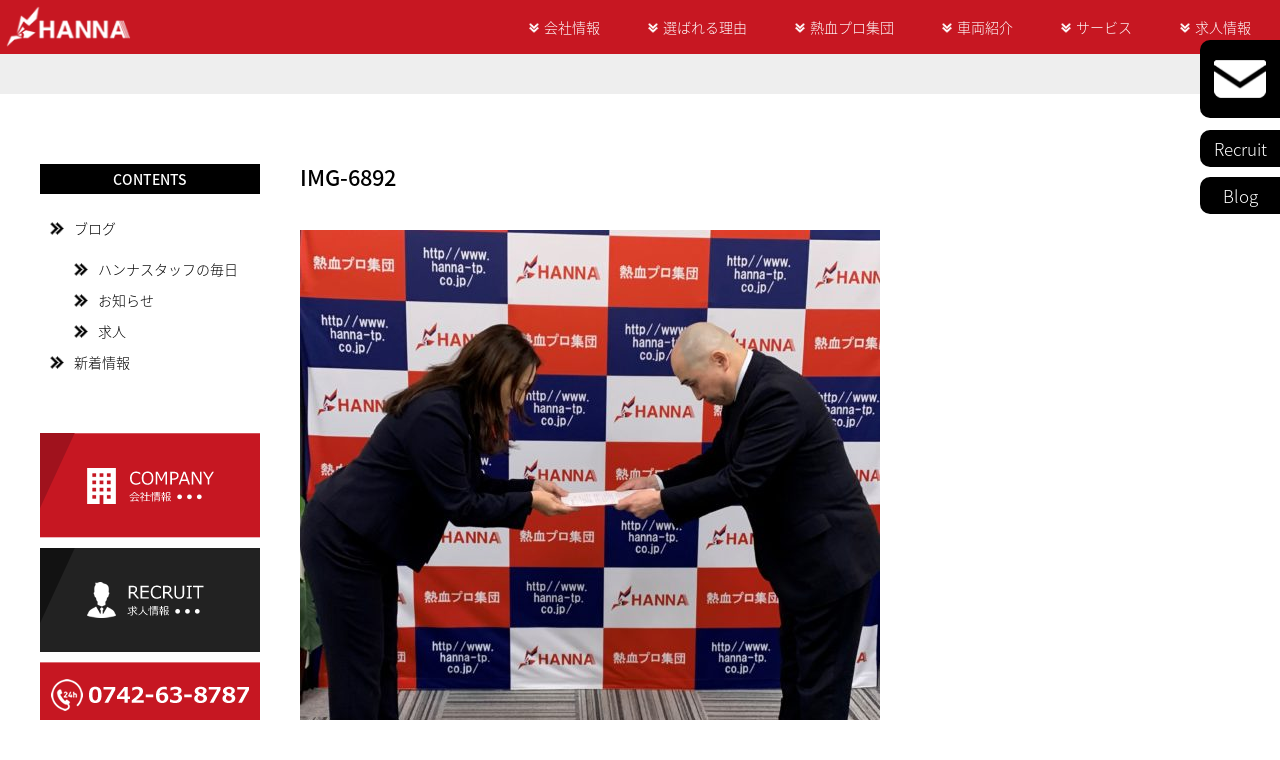

--- FILE ---
content_type: text/html; charset=UTF-8
request_url: https://www.hanna-tp.co.jp/%E6%96%B0%E7%9D%80%E6%83%85%E5%A0%B1/1992/attachment/img-6892/
body_size: 5564
content:
<!DOCTYPE html>
<html lang="ja">
<head>
	<meta charset="UTF-8">
	<meta name="viewport" content="width=device-width, initial-scale=1, maximum-scale=3, user-scalable=yes, minimal-ui">

	<!-- Bootstrap 4 -->
	<link rel="stylesheet" href="https://stackpath.bootstrapcdn.com/bootstrap/4.1.3/css/bootstrap.min.css" integrity="sha384-MCw98/SFnGE8fJT3GXwEOngsV7Zt27NXFoaoApmYm81iuXoPkFOJwJ8ERdknLPMO" crossorigin="anonymous">
	<script src="https://code.jquery.com/jquery-3.3.1.slim.min.js" integrity="sha384-q8i/X+965DzO0rT7abK41JStQIAqVgRVzpbzo5smXKp4YfRvH+8abtTE1Pi6jizo" crossorigin="anonymous"></script>
	<script src="https://cdnjs.cloudflare.com/ajax/libs/popper.js/1.14.3/umd/popper.min.js" integrity="sha384-ZMP7rVo3mIykV+2+9J3UJ46jBk0WLaUAdn689aCwoqbBJiSnjAK/l8WvCWPIPm49" crossorigin="anonymous"></script>
	<script src="https://stackpath.bootstrapcdn.com/bootstrap/4.1.3/js/bootstrap.min.js" integrity="sha384-ChfqqxuZUCnJSK3+MXmPNIyE6ZbWh2IMqE241rYiqJxyMiZ6OW/JmZQ5stwEULTy" crossorigin="anonymous"></script>

	<!-- CSS -->
	<link rel="stylesheet" href="https://www.hanna-tp.co.jp/wp-content/themes/hannaco/css/normalize.css">
	<link rel="stylesheet" href="https://www.hanna-tp.co.jp/wp-content/themes/hannaco/style.css">
	<!-- less -->

	<!-- Fonts -->
	<link href="https://fonts.googleapis.com/earlyaccess/notosansjapanese.css" rel="stylesheet" />

	<!-- jQuery -->
	<script src="https://ajax.googleapis.com/ajax/libs/jquery/1.12.4/jquery.min.js"></script>

	<title>株式会社ハンナ</title>
	<link rel='dns-prefetch' href='//s0.wp.com' />
<link rel='dns-prefetch' href='//s.w.org' />
		<script type="text/javascript">
			window._wpemojiSettings = {"baseUrl":"https:\/\/s.w.org\/images\/core\/emoji\/12.0.0-1\/72x72\/","ext":".png","svgUrl":"https:\/\/s.w.org\/images\/core\/emoji\/12.0.0-1\/svg\/","svgExt":".svg","source":{"concatemoji":"https:\/\/www.hanna-tp.co.jp\/wp-includes\/js\/wp-emoji-release.min.js?ver=5.2.21"}};
			!function(e,a,t){var n,r,o,i=a.createElement("canvas"),p=i.getContext&&i.getContext("2d");function s(e,t){var a=String.fromCharCode;p.clearRect(0,0,i.width,i.height),p.fillText(a.apply(this,e),0,0);e=i.toDataURL();return p.clearRect(0,0,i.width,i.height),p.fillText(a.apply(this,t),0,0),e===i.toDataURL()}function c(e){var t=a.createElement("script");t.src=e,t.defer=t.type="text/javascript",a.getElementsByTagName("head")[0].appendChild(t)}for(o=Array("flag","emoji"),t.supports={everything:!0,everythingExceptFlag:!0},r=0;r<o.length;r++)t.supports[o[r]]=function(e){if(!p||!p.fillText)return!1;switch(p.textBaseline="top",p.font="600 32px Arial",e){case"flag":return s([55356,56826,55356,56819],[55356,56826,8203,55356,56819])?!1:!s([55356,57332,56128,56423,56128,56418,56128,56421,56128,56430,56128,56423,56128,56447],[55356,57332,8203,56128,56423,8203,56128,56418,8203,56128,56421,8203,56128,56430,8203,56128,56423,8203,56128,56447]);case"emoji":return!s([55357,56424,55356,57342,8205,55358,56605,8205,55357,56424,55356,57340],[55357,56424,55356,57342,8203,55358,56605,8203,55357,56424,55356,57340])}return!1}(o[r]),t.supports.everything=t.supports.everything&&t.supports[o[r]],"flag"!==o[r]&&(t.supports.everythingExceptFlag=t.supports.everythingExceptFlag&&t.supports[o[r]]);t.supports.everythingExceptFlag=t.supports.everythingExceptFlag&&!t.supports.flag,t.DOMReady=!1,t.readyCallback=function(){t.DOMReady=!0},t.supports.everything||(n=function(){t.readyCallback()},a.addEventListener?(a.addEventListener("DOMContentLoaded",n,!1),e.addEventListener("load",n,!1)):(e.attachEvent("onload",n),a.attachEvent("onreadystatechange",function(){"complete"===a.readyState&&t.readyCallback()})),(n=t.source||{}).concatemoji?c(n.concatemoji):n.wpemoji&&n.twemoji&&(c(n.twemoji),c(n.wpemoji)))}(window,document,window._wpemojiSettings);
		</script>
		<style type="text/css">
img.wp-smiley,
img.emoji {
	display: inline !important;
	border: none !important;
	box-shadow: none !important;
	height: 1em !important;
	width: 1em !important;
	margin: 0 .07em !important;
	vertical-align: -0.1em !important;
	background: none !important;
	padding: 0 !important;
}
</style>
	<link rel='stylesheet' id='wp-block-library-css'  href='https://c0.wp.com/c/5.2.21/wp-includes/css/dist/block-library/style.min.css' type='text/css' media='all' />
<link rel='stylesheet' id='sm-style-css'  href='https://www.hanna-tp.co.jp/wp-content/plugins/simple-masonry-layout/css/sm-style.css?ver=5.2.21' type='text/css' media='all' />
<link rel='stylesheet' id='darkbox-style-css'  href='https://www.hanna-tp.co.jp/wp-content/plugins/simple-masonry-layout/css/darkbox.css?ver=5.2.21' type='text/css' media='all' />
<link rel='stylesheet' id='font-awesome-css'  href='https://www.hanna-tp.co.jp/wp-content/plugins/elementor/assets/lib/font-awesome/css/font-awesome.min.css?ver=4.7.0' type='text/css' media='all' />
<link rel='stylesheet' id='whats-new-style-css'  href='https://www.hanna-tp.co.jp/wp-content/plugins/whats-new-genarator/whats-new.css?ver=2.0.2' type='text/css' media='all' />
<link rel='stylesheet' id='wp-pagenavi-css'  href='https://www.hanna-tp.co.jp/wp-content/plugins/wp-pagenavi/pagenavi-css.css?ver=2.70' type='text/css' media='all' />
<link rel='stylesheet' id='tablepress-default-css'  href='https://www.hanna-tp.co.jp/wp-content/plugins/tablepress/css/default.min.css?ver=1.9.2' type='text/css' media='all' />
<link rel='stylesheet' id='jetpack_css-css'  href='https://c0.wp.com/p/jetpack/7.9.4/css/jetpack.css' type='text/css' media='all' />
<script type='text/javascript' src='https://c0.wp.com/c/5.2.21/wp-includes/js/jquery/jquery.js'></script>
<script type='text/javascript' src='https://c0.wp.com/c/5.2.21/wp-includes/js/jquery/jquery-migrate.min.js'></script>
<script type='text/javascript' src='https://www.hanna-tp.co.jp/wp-content/plugins/simple-masonry-layout/js/modernizr.custom.js?ver=5.2.21'></script>
<link rel="EditURI" type="application/rsd+xml" title="RSD" href="https://www.hanna-tp.co.jp/xmlrpc.php?rsd" />
<link rel="wlwmanifest" type="application/wlwmanifest+xml" href="https://www.hanna-tp.co.jp/wp-includes/wlwmanifest.xml" /> 
<meta name="generator" content="WordPress 5.2.21" />
<link rel='shortlink' href='https://www.hanna-tp.co.jp/?p=1997' />
<link rel="alternate" type="application/json+oembed" href="https://www.hanna-tp.co.jp/wp-json/oembed/1.0/embed?url=https%3A%2F%2Fwww.hanna-tp.co.jp%2F%25e6%2596%25b0%25e7%259d%2580%25e6%2583%2585%25e5%25a0%25b1%2F1992%2Fattachment%2Fimg-6892%2F" />
<link rel="alternate" type="text/xml+oembed" href="https://www.hanna-tp.co.jp/wp-json/oembed/1.0/embed?url=https%3A%2F%2Fwww.hanna-tp.co.jp%2F%25e6%2596%25b0%25e7%259d%2580%25e6%2583%2585%25e5%25a0%25b1%2F1992%2Fattachment%2Fimg-6892%2F&#038;format=xml" />

<link rel='dns-prefetch' href='//c0.wp.com'/>
<style type='text/css'>img#wpstats{display:none}</style>
<!-- Jetpack Open Graph Tags -->
<meta property="og:type" content="article" />
<meta property="og:title" content="IMG-6892" />
<meta property="og:url" content="https://www.hanna-tp.co.jp/%e6%96%b0%e7%9d%80%e6%83%85%e5%a0%b1/1992/attachment/img-6892/" />
<meta property="og:description" content="詳しくは投稿をご覧ください。" />
<meta property="article:published_time" content="2020-01-09T02:12:45+00:00" />
<meta property="article:modified_time" content="2020-01-09T02:12:56+00:00" />
<meta property="og:site_name" content="株式会社ハンナ" />
<meta property="og:image" content="https://www.hanna-tp.co.jp/wp-content/uploads/IMG-6892.jpg" />
<meta property="og:locale" content="ja_JP" />
<meta name="twitter:site" content="@hanna_co_jp" />
<meta name="twitter:text:title" content="IMG-6892" />
<meta name="twitter:image" content="https://www.hanna-tp.co.jp/wp-content/uploads/IMG-6892.jpg?w=640" />
<meta name="twitter:image:alt" content="奈良労働局" />
<meta name="twitter:card" content="summary_large_image" />
<meta name="twitter:description" content="詳しくは投稿をご覧ください。" />

<!-- End Jetpack Open Graph Tags -->
			<script type="text/javascript" >
				window.ga=window.ga||function(){(ga.q=ga.q||[]).push(arguments)};ga.l=+new Date;
				ga('create', 'UA-144577334-1', 'auto');
				// Plugins
				
				ga('send', 'pageview');
			</script>
			<script async src="https://www.google-analytics.com/analytics.js"></script>
			<link rel="icon" href="https://www.hanna-tp.co.jp/wp-content/uploads/cropped-キャラクター-32x32.png" sizes="32x32" />
<link rel="icon" href="https://www.hanna-tp.co.jp/wp-content/uploads/cropped-キャラクター-192x192.png" sizes="192x192" />
<link rel="apple-touch-icon-precomposed" href="https://www.hanna-tp.co.jp/wp-content/uploads/cropped-キャラクター-180x180.png" />
<meta name="msapplication-TileImage" content="https://www.hanna-tp.co.jp/wp-content/uploads/cropped-キャラクター-270x270.png" />
</head>
<body class="page">
	<header class="header">
		<div class="header__inner">
			<div class="header__logo">
				<a class="header__logo__linkArea" href="https://www.hanna-tp.co.jp">
					<img src="https://www.hanna-tp.co.jp/wp-content/uploads/2018/12/logo.png" alt="株式会社ハンナ">
				</a>
			</div>
			<div class="gnavWrap">
				<nav class="gnav">
					<ul id="gnav" class="gnav__inner"><li id="menu-item-184" class="menu-item menu-item-type-post_type menu-item-object-page menu-item-184"><a href="https://www.hanna-tp.co.jp/company-2-2/">会社情報</a></li>
<li id="menu-item-179" class="menu-item menu-item-type-post_type menu-item-object-page menu-item-179"><a href="https://www.hanna-tp.co.jp/reason/">選ばれる理由</a></li>
<li id="menu-item-583" class="menu-item menu-item-type-post_type menu-item-object-page menu-item-583"><a href="https://www.hanna-tp.co.jp/professional/">熱血プロ集団</a></li>
<li id="menu-item-2381" class="menu-item menu-item-type-post_type menu-item-object-page menu-item-2381"><a href="https://www.hanna-tp.co.jp/vehicle/">車両紹介</a></li>
<li id="menu-item-182" class="menu-item menu-item-type-post_type menu-item-object-page menu-item-182"><a href="https://www.hanna-tp.co.jp/service-2/">サービス</a></li>
<li id="menu-item-6872" class="menu-item menu-item-type-custom menu-item-object-custom menu-item-6872"><a href="https://arwrk.net/recruit/o074okv2ukg170m">求人情報</a></li>
</ul>				</nav>
				<a class="menuButton" href="#">
					<span class="menuButton__line menuButton__line--1"></span>
					<span class="menuButton__line menuButton__line--2"></span>
					<span class="menuButton__line menuButton__line--3"></span>
				</a>
			</div>
		</div>
	</header>
	<div class="obi"></div>
	<div id="top05" class="">
		<div class="header__contact"><a href="https://www.hanna-tp.co.jp/contact/"><img src="https://www.hanna-tp.co.jp/wp-content/uploads/2018/12/icon-mail.png" alt=""></a></div>
	</div>
	<div id="top06">
		<a class="header__recruit" href="https://www.hanna-tp.co.jp/recruit/">Recruit</a>
		<a class="header__blog" href="https://www.hanna-tp.co.jp/blog/">Blog</a>
	</div>
	<main class="main main--page">
<div class="flex-container">
	<div class="post-container">
		<article>
			<h1 class="post-title">IMG-6892</h1>
			<section>
				<p class="attachment"><a href='https://www.hanna-tp.co.jp/wp-content/uploads/IMG-6892.jpg'><img width="580" height="600" src="https://www.hanna-tp.co.jp/wp-content/uploads/IMG-6892-580x600.jpg" class="attachment-medium size-medium" alt="奈良労働局" srcset="https://www.hanna-tp.co.jp/wp-content/uploads/IMG-6892-580x600.jpg 580w, https://www.hanna-tp.co.jp/wp-content/uploads/IMG-6892-768x794.jpg 768w, https://www.hanna-tp.co.jp/wp-content/uploads/IMG-6892-991x1024.jpg 991w" sizes="(max-width: 580px) 100vw, 580px" /></a></p>
			</section>
			<aside class="postSection__content__navigation clearfix">
				<p class="postSection__content__navigation__prev">
					« <a href="https://www.hanna-tp.co.jp/%e6%96%b0%e7%9d%80%e6%83%85%e5%a0%b1/1992/" rel="prev">前の記事へ</a>				</p>
				<p class="postSection__content__navigation__next">
									</p>
			</aside>
		</article>
	</div>
	<aside class="sidebar">
		<h2 class="sidebar__title">CONTENTS</h2>
		<ul id="sidemenu" class="sidebar__menu"><li id="menu-item-1602" class="menu-item menu-item-type-post_type menu-item-object-page menu-item-has-children menu-item-1602"><a href="https://www.hanna-tp.co.jp/blog/">ブログ</a>
<ul class="sub-menu">
	<li id="menu-item-1586" class="menu-item menu-item-type-post_type menu-item-object-page menu-item-1586"><a href="https://www.hanna-tp.co.jp/blog/staff/">ハンナスタッフの毎日</a></li>
	<li id="menu-item-1588" class="menu-item menu-item-type-post_type menu-item-object-page menu-item-1588"><a href="https://www.hanna-tp.co.jp/blog/public/">お知らせ</a></li>
	<li id="menu-item-1584" class="menu-item menu-item-type-post_type menu-item-object-page menu-item-1584"><a href="https://www.hanna-tp.co.jp/blog/recruitment/">求人</a></li>
</ul>
</li>
<li id="menu-item-1511" class="menu-item menu-item-type-post_type menu-item-object-page menu-item-1511"><a href="https://www.hanna-tp.co.jp/news/">新着情報</a></li>
</ul>		<ul class="sidebar__banner">
						<li><a href="https://www.hanna-tp.co.jp/company/"><img width="220" height="105" src="https://www.hanna-tp.co.jp/wp-content/uploads/banner-company-sidebar-220x105.png" class="attachment-thumbnail size-thumbnail" alt="" /></a></li>
						<li><a href="https://www.hanna-tp.co.jp/recruit/"><img width="220" height="104" src="https://www.hanna-tp.co.jp/wp-content/uploads/banner-recruit-sidebar-220x104.png" class="attachment-thumbnail size-thumbnail" alt="" /></a></li>
						<li><a href=""><img width="220" height="111" src="https://www.hanna-tp.co.jp/wp-content/uploads/新サイド-220x111.png" class="attachment-thumbnail size-thumbnail" alt="" /></a></li>
					</ul>
	</aside>
</div>
</main>
<aside class="pagetop">
	<a class="pagetopImage" href="#"><img width="26" height="27" src="https://www.hanna-tp.co.jp/wp-content/uploads/icon-yajirushi-white.png" class="attachment-medium size-medium" alt="" /></a>
</aside>
<footer class="footer">
	<div class="d-flex justify-content-between flex-wrap">
		<div class="footer__firstWrap">
			<div class="footer__menu">
				<ul id="menu-footer1" class="menu"><li id="menu-item-189" class="menu-item menu-item-type-post_type menu-item-object-page menu-item-home menu-item-189"><a href="https://www.hanna-tp.co.jp/">トップページ</a></li>
</ul><ul id="menu-footer2" class="menu"><li id="menu-item-876" class="menu-item menu-item-type-post_type menu-item-object-page menu-item-876"><a href="https://www.hanna-tp.co.jp/reason/">選ばれる理由</a></li>
<li id="menu-item-584" class="menu-item menu-item-type-post_type menu-item-object-page menu-item-584"><a href="https://www.hanna-tp.co.jp/information/">事業案内</a></li>
<li id="menu-item-875" class="menu-item menu-item-type-post_type menu-item-object-page menu-item-875"><a href="https://www.hanna-tp.co.jp/company-2-2/guide-2/">事業所案内</a></li>
<li id="menu-item-2382" class="menu-item menu-item-type-post_type menu-item-object-page menu-item-2382"><a href="https://www.hanna-tp.co.jp/vehicle/">車両紹介</a></li>
<li id="menu-item-877" class="menu-item menu-item-type-post_type menu-item-object-page menu-item-877"><a href="https://www.hanna-tp.co.jp/service-2/">サービスラインナップ</a></li>
<li id="menu-item-878" class="menu-item menu-item-type-post_type menu-item-object-page menu-item-878"><a href="https://www.hanna-tp.co.jp/news/">新着情報</a></li>
<li id="menu-item-874" class="menu-item menu-item-type-post_type menu-item-object-page menu-item-874"><a href="https://www.hanna-tp.co.jp/company-2-2/">会社情報</a></li>
</ul><ul id="menu-footer3" class="menu"><li id="menu-item-192" class="menu-item menu-item-type-post_type menu-item-object-page menu-item-192"><a href="https://www.hanna-tp.co.jp/recruit/">求人情報</a></li>
<li id="menu-item-473" class="menu-item menu-item-type-post_type menu-item-object-page menu-item-473"><a href="https://www.hanna-tp.co.jp/contact/">お問い合わせ</a></li>
</ul><ul id="menu-footer4" class="menu"><li id="menu-item-208" class="menu-item menu-item-type-post_type menu-item-object-page menu-item-208"><a href="https://www.hanna-tp.co.jp/safety-2/">安全への取り組み</a></li>
<li id="menu-item-207" class="menu-item menu-item-type-post_type menu-item-object-page menu-item-207"><a href="https://www.hanna-tp.co.jp/professional/">熱血プロ集団への取り組み</a></li>
<li id="menu-item-880" class="menu-item menu-item-type-post_type menu-item-object-page menu-item-880"><a href="https://www.hanna-tp.co.jp/blog/">ブログ</a></li>
<li id="menu-item-206" class="menu-item menu-item-type-post_type menu-item-object-page menu-item-206"><a href="https://www.hanna-tp.co.jp/privacy/">プライバシーポリシー</a></li>
</ul>			</div>
		</div>
		<div class="footer__secondWrap">
			<div class="footer__sns">
				<ul>
										<li><a href="https://ja-jp.facebook.com/hannatransport/"><img width="80" height="80" src="https://www.hanna-tp.co.jp/wp-content/uploads/icon-facebook.png" class="attachment-medium size-medium" alt="" /></a></li>
															<li><a href="https://twitter.com/hanna_co_jp"><img width="80" height="80" src="https://www.hanna-tp.co.jp/wp-content/uploads/icon-twitter.png" class="attachment-medium size-medium" alt="" /></a></li>
															<li><a href="https://www.instagram.com/hanna_transport/"><img width="80" height="80" src="https://www.hanna-tp.co.jp/wp-content/uploads/icon-instagram.png" class="attachment-medium size-medium" alt="" /></a></li>
															<li><a href="https://www.youtube.com/channel/UCLVKexx6_2AZ3gLOXBl0nyg"><img width="80" height="80" src="https://www.hanna-tp.co.jp/wp-content/uploads/icon-youtube.png" class="attachment-medium size-medium" alt="" /></a></li>
									</ul>
			</div>
			<div class="footer__overview">
				<div class="footer__overview__tel">
					<a href="tel:0742-63-8787"><img width="252" height="40" src="https://www.hanna-tp.co.jp/wp-content/uploads/footer-tel.png" class="attachment-medium size-medium" alt="" /></a>
				</div>
				<div class="footer__overview__logo"><img width="140" height="49" src="https://www.hanna-tp.co.jp/wp-content/uploads/2018/12/logo.png" class="attachment-medium size-medium" alt="" /></div>
				<p class="footer__overview__caption">株式会社ハンナ<br />
630-8442　奈良県奈良市北永井町372番地</p>
				<div class="footer__overview__badge">
					<ul>
												<li><img width="50" height="50" src="https://www.hanna-tp.co.jp/wp-content/uploads/icon-footer-badge5.png" class="attachment-thumbnail size-thumbnail" alt="" /></li>
												<li><img width="50" height="50" src="https://www.hanna-tp.co.jp/wp-content/uploads/icon-footer-badge4.png" class="attachment-thumbnail size-thumbnail" alt="" /></li>
												<li><img width="50" height="50" src="https://www.hanna-tp.co.jp/wp-content/uploads/icon-footer-badge3.png" class="attachment-thumbnail size-thumbnail" alt="" /></li>
												<li><img width="50" height="50" src="https://www.hanna-tp.co.jp/wp-content/uploads/icon-footer-badge1.png" class="attachment-thumbnail size-thumbnail" alt="" /></li>
											</ul>
				</div>
			</div>
		</div>
	</div>
	<div class="footer__copyright">
		<p class="footer__copyright__text">Copyright © 2015-2018 HANNA CO.,LTD. All rights reserved.</p>
	</div>
</footer>
<!-- script -->
<script src="https://www.hanna-tp.co.jp/wp-content/themes/hannaco/script.js"></script>
<script type='text/javascript' src='https://s0.wp.com/wp-content/js/devicepx-jetpack.js?ver=202604'></script>
<script type='text/javascript' src='https://c0.wp.com/c/5.2.21/wp-includes/js/imagesloaded.min.js'></script>
<script type='text/javascript' src='https://c0.wp.com/c/5.2.21/wp-includes/js/masonry.min.js'></script>
<script type='text/javascript' src='https://c0.wp.com/c/5.2.21/wp-includes/js/jquery/jquery.masonry.min.js'></script>
<script type='text/javascript' src='https://www.hanna-tp.co.jp/wp-content/plugins/simple-masonry-layout/js/imagesloaded.js?ver=5.2.21'></script>
<script type='text/javascript' src='https://www.hanna-tp.co.jp/wp-content/plugins/simple-masonry-layout/js/classie.js?ver=5.2.21'></script>
<script type='text/javascript' src='https://www.hanna-tp.co.jp/wp-content/plugins/simple-masonry-layout/js/AnimOnScroll.js?ver=5.2.21'></script>
<script type='text/javascript' src='https://www.hanna-tp.co.jp/wp-content/plugins/simple-masonry-layout/js/main.js?ver=5.2.21'></script>
<script type='text/javascript' src='https://www.hanna-tp.co.jp/wp-content/plugins/simple-masonry-layout/js/darkbox.js?ver=5.2.21'></script>
<script type='text/javascript' src='https://c0.wp.com/c/5.2.21/wp-includes/js/wp-embed.min.js'></script>
<script type='text/javascript' src='https://stats.wp.com/e-202604.js' async='async' defer='defer'></script>
<script type='text/javascript'>
	_stq = window._stq || [];
	_stq.push([ 'view', {v:'ext',j:'1:7.9.4',blog:'164839590',post:'1997',tz:'0',srv:'www.hanna-tp.co.jp'} ]);
	_stq.push([ 'clickTrackerInit', '164839590', '1997' ]);
</script>

</body>
</html>


--- FILE ---
content_type: text/css
request_url: https://www.hanna-tp.co.jp/wp-content/themes/hannaco/style.css
body_size: 6648
content:
@charset "UTF-8";
/*
* Template Name: Hannaco
*/
body {
  background: #ffffff;
  color: #000000;
  font-size: 14px;
  line-height: 1.5;
  font-weight: 200;
  font-family: "メイリオ", "Noto Sans Japanese", "ヒラギノ角ゴ ProN", "Osaka", "小塚ゴシック P3N", "MS Pゴシック", sans-serif;
  position: relative;
  overflow-x: hidden;
}
.serif {
  font-family: "小塚明朝 Pro", "ヒラギノ明朝 Pro", "Adobe 楷体 Std", "MS P明朝", serif;
  font-weight: 300;
}
.f-impact {
  font-family: "Impact", serif;
  font-weight: 300;
}
* {
  box-sizing: border-box;
  margin: 0;
  padding: 0;
}
img {
  width: auto;
  height: auto;
  max-width: 100%;
}
.container {
  position: relative;
  max-width: 1200px;
  margin-left: auto;
  margin-right: auto;
}
.container--full {
  max-width: 100%;
}
.clearfix:after,
.container:after {
  content: "";
  display: table;
  width: 100%;
  height: 0;
  clear: both;
  overflow: hidden;
}
a {
  color: #000000;
}
a:hover {
  color: #c71722;
  text-decoration: underline;
}
/**** hover action ****/
.newsSection__sns li a:hover > img,
.footer__sns li a:hover > img {
  filter: invert(1);
  transition: all 0.5s ease;
}
.gnav li:hover {
  border-bottom-color: #fff;
}
.gnav__inner > li:hover a {
  text-decoration: none;
}
.header__recruit:hover,.header__blog:hover {
  color: #fff;
  text-decoration: none;
}
.businessSection__wideContent:hover .businessSection__wideContent__image:after {
  content: "";
  position: absolute;
  top: 0;
  left: 0;
  width: 100%;
  height: 100%;
  background: rgba(0, 0, 0, 0.3);
  display: block;
  z-index: 3;
}
.businessSection__utility__image a:hover img {
  filter: brightness(0.7);
}
.button.button--more:hover {
  background: #fff;
  color: #444;
  text-decoration: none;
}
.companySection__slider a:hover:after {
  content: "";
  display: block;
  width: 100%;
  height: 100%;
  position: absolute;
  background: rgba(0, 0, 0, 0.3);
  top: 0;
  left: 0;
}
.companySection__slider button.slick-prev:hover,
.companySection__slider button.slick-next:hover {
  cursor: pointer;
  outline: none;
}
.companySection__caption__more:hover {
  color: #fff;
}
.bannerSection__bannerWrap > ul > li > a:hover:before {
  content: "";
  transition: all 0.5s ease;
  background: rgba(0, 0, 0, 0.3);
  width: 100%;
  height: 100%;
  top: 0;
  left: 0;
  position: absolute;
}
.bannerSection__bannerWrap > ul > li > a:hover:after {
  content: " ";
  width: 30px;
  height: 30px;
  background: url('img/icon-menu-active.png') no-repeat;
  background-size: contain;
  position: absolute;
  top: 10px;
  right: 10px;
  display: block;
}
.newsSection__blogWrap > ul > li:hover .newsSection__blog__image:before {
  content: "";
  display: block;
  position: absolute;
  width: 100%;
  height: 100%;
  background: rgba(0, 0, 0, 0.3);
  z-index: 3;
  top: 0;
  left: 0;
}
.newsSection__blogWrap > ul > li:hover .newsSection__blog__title > a {
  text-decoration: underline;
  color: #c71722;
}
.sidebar a:hover {
  color: #000;
}
.sidebar a:hover img {
  filter: brightness(0.7);
}
/**** animation ****/
.frontpageTitle__icon > img {
  position: relative;
  -webkit-animation: sdb  1.3s infinite;
  animation: sdb1 1.3s infinite;
  box-sizing: border-box;
}
@-webkit-keyframes sdb1 {
  0% {
    -webkit-transform: rotate(0deg) translate(0, -10px);
    opacity: 0;
  }
  50% {
    opacity: 1;
  }
  100% {
    -webkit-transform: rotate(0deg) translate(0, 10px);
    opacity: 0;
  }
}
@keyframes sdb1 {
  0% {
    transform: rotate(0deg) translate(0, -10px);
    opacity: 0;
  }
  50% {
    opacity: 1;
  }
  100% {
    transform: rotate(0deg) translate(0, 10px);
    opacity: 0;
  }
}
.mainSlider:before {
  transition: opacity 1.8s ease;
}
.mainSlider.on:before {
  opacity: 0;
}
.mainSlider.on2:before {
  display: none;
}
#top02 {
  top: -1000px;
  transition: top 0.8s ease 1s;
}
#top03 {
  top: 120px;
  left: 63px;
  transition: all 1.5s ease 2s;
}
#top04 {
  left: 0px;
  opacity: 0;
  transition: left 1.2s ease 3.0s,
				opacity 1.5s ease 3.0s;
}
#top05 {
  right: -100px;
  transition: right 0.5s ease 4.5s;
}
#top06 {
  right: -100px;
  transition: right 0.5s ease 4.6s;
}
#top07 {
  left: 110%;
  transition: left 1.2s ease 4.9s;
}
#top08 {
  left: 110%;
  transition: left 1.2s ease 5.3s;
}
#top09 {
  left: 110%;
  transition: left 1.2s ease 5.6s;
}
.animation #top02 {
  top: 0;
}
.animation #top03 {
  top: 155px;
  left: 140px;
}
.animation #top04 {
  left: 310px;
  opacity: 1;
}
.animation #top05 {
  right: 0;
}
.animation #top06 {
  right: 0;
}
.animation #top07 {
  left: 0;
}
.animation #top08 {
  left: 0;
}
.animation #top09 {
  left: 0;
}
@media all and (min-width: 769px) {
  .businessSection__titleWrap.inview {
    top: -20px;
    opacity: 0;
  }
  .businessSection__titleWrap {
    position: relative;
    top: 0px;
    opacity: 1;
    transition: top 0.8s ease, opacity 0.8s ease;
  }
  .businessSection__firstWrap.inview,
  .businessSection__secondWrap.inview,
  .companySection.inview {
    left: 110%;
    opacity: 0;
  }
  .businessSection__firstWrap,
  .businessSection__secondWrap,
  .companySection {
    left: 0;
    opacity: 1;
    position: relative;
    transition: left 1.3s ease, opacity 1.5s ease;
  }
  .bannerSection.inview,
  .newsSection.inview {
    top: 40px;
    opacity: 0;
  }
  .bannerSection,
  .newsSection {
    position: relative;
    top: 0;
    opacity: 1;
    transition: top 1.3s ease, opacity 1.5s ease;
  }
}
/**** header ****/
.header {
  position: relative;
  width: 100%;
  overflow-x: hidden;
  overflow-y: visible;
}
.header__logo {
  position: absolute;
  top: 0;
  left: 0;
  width: 270px;
  background: url('img/header-bg.png') no-repeat;
  height: 100%;
  margin: 0;
  background-size: contain;
  z-index: 6;
}
.header__logo__linkArea {
  display: block;
  position: absolute;
  z-index: 5;
  top: 40px;
  left: 40px;
}
.header__logo__linkArea img {
  display: block;
  width: 100%;
  height: auto;
}
.header__catch {
  top: 160px;
  position: absolute;
  z-index: 4;
}
.header__contact {
  width: 80px;
  display: block;
  background: #000;
  padding: 20px 14px;
  border-top-left-radius: 10px;
  border-bottom-left-radius: 10px;
}
.header__recruit,.header__blog {
  background: #000;
  padding: 10px 5px;
  width: 80px;
  text-align: center;
  display: block;
  border-bottom-left-radius: 10px;
  border-top-left-radius: 10px;
  color: #fff;
  font-size: 17px;
  line-height: 1;
}
.header__blog {
  position: relative;
  top: 10px;
}
#top03 {
  position: absolute;
}
#top03 img {
  width: 100%;
  display: block;
}
#top01 {
  margin: 0;
  width: 100%;
}
#top05 {
  position: fixed;
  top: 30px;
  z-index: 10;
}
#top06 {
  position: fixed;
  top: 120px;
  z-index: 10;
}
#top07 {
  width: 100%;
  position: absolute;
  bottom: 70px;
  z-index: 5;
  background: #000;
}
#top07 p {
  color: #fff;
  margin: 0;
  padding: 6px;
  width: 100%;
  padding-left: 50px;
  font-size: 0.88em;
  line-height: 1;
}
.gnavWrap {
  position: relative;
  bottom: 0;
  left: 0;
  z-index: 9;
  width: 100%;
  margin-top: -20px;
}
.gnav {
  background: #c71722;
  position: relative;
  width: 100%;
  padding: 10px;
}
.gnav__inner {
  display: flex;
  width: 100%;
  align-items: flex-start;
  justify-content: flex-end;
  margin: 0;
  list-style: none;
  padding: 5px 70px;
}
.gnav__inner > li {
  margin: 0 15px;
  padding: 0 0.5em;
  border: solid 2px transparent;
}
.gnav__inner > li > a {
  color: #fff;
}
.gnav__inner > li > a:before {
  content: " ";
  transform: rotate(180deg);
  display: inline-block;
  width: 10px;
  height: 10px;
  background: url('img/icon-yajirushi-white.png') no-repeat;
  background-size: contain;
  margin-right: 5px;
}
.mainSlider {
  height: 480px;
  position: relative;
  overflow: hidden;
}
.mainSlider:before {
  display: block;
  content: "";
  position: absolute;
  top: 0;
  left: 0;
  width: 100%;
  height: 100%;
  background: #fff;
  opacity: 1;
  z-index: 4;
}
.mainSlider .slides > li img {
  min-width: 100%;
  margin: 0;
  height: 480px;
  width: auto;
  max-width: 200%;
}
.mainSlider .flex-control-nav {
  bottom: 70px;
  z-index: 5;
  text-align: right;
  padding-right: 5px;
}
.mainSlider .flex-control-paging li a {
  width: 16px;
  height: 16px;
  text-indent: 100%;
  overflow: hidden;
  white-space: nowrap;
  background: rgba(255, 255, 255, 0.8);
}
.mainSlider .flex-control-paging li a.flex-active {
  background: rgba(100, 100, 100, 0.9);
}
.mainSlider .flex-direction-nav {
  display: none;
}
#top09 {
  position: relative;
  background: #ddd;
  padding: 20px 100px 10px;
  text-align: right;
  font-size: 35px;
  line-height: 1;
}
#top09 > * {
  vertical-align: baseline;
}
.runMeterWrap {
  position: relative;
  overflow-x: hidden;
  height: 110px;
  background: #ddd;
}
#meaterNumber {
  display: none;
}
#meaterNumberResult {
  display: inline-block;
  min-width: 4em;
  font-size: 70px;
  font-style: italic;
  margin: 0 10px;
}
/**** main ****/
.main {
  position: relative;
  max-width: 1220px;
  margin: auto;
  padding: 0 10px;
  margin-top: -45px;
  padding-top: 10px;
  overflow: hidden;
}
.frontpageTitle {
  display: flex;
  margin-bottom: 60px;
  position: relative;
}
.frontpageTitle__text {
  font-size: 16px;
  padding-left: 10px;
  line-height: 1em;
}
.frontpageTitle__text__en {
  font-size: 1.36em;
}
.frontpageTitle__text__jp {
  color: #777;
}
.businessSection {
  margin-bottom: 200px;
}
.businessSection__contentWrap {
  display: flex;
  margin-bottom: 100px;
}
.businessSection__contentWrap > ul {
  display: flex;
  width: 100%;
  list-style: none;
  justify-content: space-between;
}
.businessSection__contentWrap > ul > li {
  width: 22%;
}
.businessSection__wideContent {
  flex-basis: 35%;
  margin-right: 40px;
  color: inherit;
}
.businessSection__wideContent__image {
  display: block;
  position: relative;
  z-index: 1;
}
.businessSection__wideContent__image > img {
  display: block;
  width: 100%;
  position: relative;
  z-index: 2;
}
.businessSection__wideContent__dummy {
  position: absolute;
  top: 0;
  left: 0;
  width: 100%;
  height: 100%;
}
.businessSection__wideContent__dummy:after {
  content: "";
  width: 14px;
  height: 14px;
  z-index: 1;
  background: #c71722;
  display: block;
  transform: translate(-50%, 0) rotate(45deg);
  position: absolute;
  bottom: -14px;
  left: 50%;
}
.businessSection__wideContent__dummy:before {
  background: #c71722;
  height: 10px;
  width: 100%;
  content: "";
  position: absolute;
  bottom: -8px;
  left: 0;
  z-index: 1;
}
.businessSection__wideContent__text {
  padding: 24px 10px 10px;
  position: relative;
  border: solid 1px #ccc;
}
.businessSection__wideContent__text p {
  margin: 0;
  font-size: 0.92em;
}
.businessSection__wideContent__heading {
  font-size: 1.4em;
  font-weight: bold;
}
.businessSection__utility {
  flex-basis: calc(100% - 70% - 80px);
  position: relative;
}
.businessSection__utility__image {
  display: flex;
  background: #444;
}
.businessSection__utility__image a {
  display: block;
  width: 50%;
  height: 0;
  padding-bottom: 50%;
  position: relative;
}
.businessSection__utility__image a:after {
  content: "";
  position: absolute;
  z-index: 1;
  pointer-events: none;
  border: solid 1px #fff;
  width: 92%;
  height: 92%;
  top: 50%;
  left: 50%;
  transform: translate(-50%, -50%);
}
.businessSection__utility__image a img {
  position: absolute;
  top: 50%;
  left: 50%;
  transform: translate(-50%, -50%);
}
.businessSection__utility__image__tel {
  display: block;
}
.businessSection__utility__image__tel img {
  width: 100%;
  display: block;
}
.businessSection__utility__caption {
  padding: 15px 10px;
  line-height: 1;
  color: #fff;
  background: #000;
  text-align: center;
}
.businessSection__content {
  text-align: center;
  color: inherit;
}
.businessSection__content__image {
  display: block;
  margin-bottom: 10px;
}
.businessSection__content__image > img {
  width: 100%;
  display: block;
}
.businessSection__content__heading {
  font-size: 1.24em;
}
.more {
  margin: 80px 0;
  text-align: center;
}
.companySection {
  margin-bottom: 100px;
}
.companySection__slider {
  padding-left: 100px;
  padding-right: 100px;
  margin-bottom: 20px;
  position: relative;
}
.companySection__slider .slick-slide {
  padding: 10px;
}
.companySection__slider button.slick-prev,
.companySection__slider button.slick-next {
  position: absolute;
  background: transparent no-repeat;
  background-size: contain;
  background-position: center;
  width: 50px;
  height: 100%;
  top: 0;
  text-indent: 100%;
  white-space: nowrap;
  overflow: hidden;
  border: none;
  z-index: 1;
  -webkit-appearance: none;
  -moz-appearance: none;
  appearance: none;
}
.companySection__slider button.slick-prev {
  background-image: url('img/slider-left.png');
  left: 0;
}
.companySection__slider button.slick-next {
  background-image: url('img/slider-right.png');
  right: 0;
}
.companySection__slider a {
  display: block;
  position: relative;
}
.companySection__slider a img {
  width: 100%;
}
.companySection__captionWrap {
  width: calc(100% - 150px);
  margin: auto;
  border-top: solid 2px #444;
  position: relative;
}
.companySection__caption__text {
  padding: 4px 0;
  margin: 0;
}
.companySection__caption__more {
  position: absolute;
  top: 0;
  right: 0;
  background: #444;
  padding: 4px 30px;
  text-align: center;
  color: #fff;
  font-size: 0.92em;
}
.companySection__caption__more:before {
  content: "";
  width: 40px;
  background: #444;
  top: 0;
  left: -20px;
  display: block;
  position: absolute;
  height: 100%;
  transform: skewX(53deg);
  z-index: -1;
}
.bannerSection {
  margin-bottom: 200px;
}
.bannerSection__bannerWrap {
  margin: 110px auto;
}
.bannerSection__bannerWrap > ul {
  display: flex;
  list-style: none;
}
.bannerSection__bannerWrap > ul > li {
  width: 33%;
  margin-right: 2%;
  position: relative;
}
.bannerSection__bannerWrap > ul > li:nth-child(3n+3) {
  margin-right: 0;
}
.bannerSection__bannerWrap > ul > li > a {
  display: block;
}
.bannerSection__bannerWrap > ul > li > a img {
  width: 100%;
  display: block;
}
.newsSection {
  margin-bottom: 140px;
}
.newsSection__firstWrap {
  display: block;
  width: 48%;
}
.newsSection__firstWrap > ul {
  margin: 0;
  list-style: none;
}
.newsSection__firstWrap > ul > li {
  margin-bottom: 20px;
  text-overflow: ellipsis;
  overflow: hidden;
  white-space: nowrap;
}
.newsSection__firstWrap > ul > li:last-child {
  margin-bottom: 0px;
}
.newsSection__secondWrap {
  display: flex;
  width: 48%;
  justify-content: space-between;
}
.newsSection__youtubeWrap {
  width: 64%;
}
.newsSection__news__date {
  display: inline-block;
  position: relative;
  padding: 5px 10px;
  background: #c71722;
  color: #fff;
  font-size: 0.92em;
  margin-right: 50px;
}
.newsSection__news__date:after {
  position: absolute;
  top: 0;
  right: -18px;
  content: "";
  display: block;
  background: #c71722;
  height: 100%;
  width: 40px;
  transform: skewX(-50deg);
  z-index: -1;
}
.newsSection__snsWrap {
  width: 31%;
  list-style: none;
}
.newsSection__sns {
  display: flex;
  flex-wrap: wrap;
  list-style: none;
  align-items: flex-start;
  justify-content: space-between;
}
.newsSection__sns__title {
  background: #000;
  color: #fff;
  padding: 4px;
  text-align: center;
  letter-spacing: 0.03em;
}
.newsSection__sns > li {
  margin-bottom: 20px;
  width: 45%;
}
.newsSection__blogWrap {
  margin: 70px auto;
}
.newsSection__blogWrap > ul {
  display: flex;
  flex-wrap: wrap;
  align-items: flex-start;
  list-style: none;
}
.newsSection__blogWrap > ul > li {
  width: 18%;
  margin-right: 2.5%;
  margin-bottom: 40px;
}
.newsSection__blogWrap > ul > li:last-child {
  margin-right: 0;
}
.newsSection__blog__image {
  display: block;
  position: relative;
}
.newsSection__blog__image > a {
  display: block;
}
.newsSection__blog__image > a > img {
  display: block;
  width: 100%;
}
.newsSection__blog__caption {
  position: relative;
  width: 100%;
  background: #000;
  color: #fff;
  padding: 5px 10px;
  font-size: 0.76em;
  margin-bottom: 5px;
}
.newsSection__blog__caption > p {
  margin-bottom: 0;
  pointer-events: none;
}
.youtube {
  position: relative;
  width: 100%;
  height: 0;
  padding-bottom: 56.25%;
}
.youtube > iframe {
  position: absolute;
  top: 0;
  left: 0;
  width: 100%;
  height: 100%;
  z-index: 1;
}
.pagetop {
  padding-right: 20px;
  margin-bottom: 10px;
  text-align: right;
}
.pagetopImage {
  display: inline-block;
  background: #000;
  padding: 10px;
  width: 46px;
  height: 46px;
}
/**** 下層ページ ****/
.page .header {
  background: #c71722;
  padding: 5px;
}
.page .header__inner {
  max-width: 1300px;
  margin: auto;
  display: flex;
  justify-content: space-between;
}
.page .header__logo {
  position: relative;
  width: auto;
  background: none;
  height: auto;
}
.page .header__logo__linkArea {
  position: relative;
  top: 0;
  left: 0;
}
.page .gnavWrap {
  position: relative;
  top: 0;
  left: 0;
  margin: 0;
  display: flex;
  align-items: center;
}
.page .gnav {
  padding: 0;
  background: none;
}
.page .gnav__inner {
  padding: 0px;
}
.page .obi {
  height: 40px;
  width: 100%;
  background: #eee;
}
.page .main.main--page {
  margin: 60px auto;
}
.page #top05 {
  right: 0;
  top: 40px;
}
.page #top06 {
  right: 0;
  top: 130px;
}
.page .flex-container {
  display: flex;
  align-items: flex-start;
  justify-content: space-between;
}
.page .post-container {
  order: 2;
  flex-basis: calc(100% - 260px);
  margin-bottom: 100px;
}
.page .post-title {
  font-size: 1.56em;
  margin: 0 0 40px;
}
.page .post-title small {
  font-size: 0.68em;
  margin-left: 1.5em;
}
.page .sidebar {
  order: 1;
  flex-basis: 220px;
  margin-right: 40px;
  margin-bottom: 100px;
}
.page .sidebar ul {
  list-style: none;
}
.page .sidebar a {
  display: block;
}
.page .sidebar__title {
  font-size: 1em;
  color: #fff;
  background: #000;
  padding: 8px;
  text-align: center;
  line-height: 1;
  margin-bottom: 24px;
}
.page .sidebar__menu {
  padding-left: 10px;
  list-style: none;
  margin-bottom: 60px;
}
.page .sidebar__menu > li > a {
  margin-bottom: 20px!important;
}
.page .sidebar__menu > li li {
  margin-bottom: 10px;
}
.page .sidebar__menu > li a {
  display: block;
  padding-left: 24px;
  margin-bottom: 0px;
  background-image: url('img/icon-cat-yajirushi.png');
  background-repeat: no-repeat;
  background-position: left center;
  background-size: 1em;
}
.page .sidebar__menu > li ul {
  padding-left: 24px;
  list-style: none;
}
.page .sidebar__banner > li {
  margin-bottom: 10px;
}
.page .postSection__content__navigation {
  margin: 40px auto;
}
.page .postSection__content__navigation__prev {
  float: left;
}
.page .postSection__content__navigation__next {
  float: right;
}
/**** form ****/
.mw_wp_form a {
  color: #c71722;
  margin: 0 3px;
}
.form-field {
  display: flex;
  align-items: flex-start;
  justify-content: flex-start;
  width: 100%;
  position: relative;
  margin-bottom: 15px;
}
.form-field-label {
  display: flex;
  flex-basis: 180px;
  margin-right: 100px;
  position: relative;
}
.form-field-label label {
  display: flex;
  justify-content: space-between;
  align-items: flex-start;
  width: 100%;
  margin-bottom: 0;
  margin-top: 10px;
}
.form-field-labelRequire {
  padding: 2px 14px;
  background: #c71722;
  font-size: 12px;
  color: #fff;
}
.form-field-data {
  position: relative;
  max-width: 400px;
}
.form-field-data > div {
  margin-bottom: 25px;
  position: relative;
}
.form-field-data.form-field-chackbox > div {
  margin-bottom: 10px;
}
.form-field-data input[type="text"],
.form-field-data input[type="email"],
.form-field-data select,
.form-field-data textarea {
  font-size: 14px;
  padding: 10px;
  border-radius: 3px;
  border: solid 1px #bbb;
  width: 100%;
  display: block;
}
.form-field-data-childflex {
  display: flex;
  align-items: flex-start;
  justify-content: space-between;
  width: 100%;
}
.form-field-data-childflex > div {
  width: calc(50% - 10px);
}
.mwform-radio-field {
  margin: 10px 40px 0px 0;
  display: inline-block;
}
.mwform-radio-field:last-of-type {
  margin-right: 0;
}
.form-field-select select {
  cursor: pointer;
  -webkit-appearance: none;
  -moz-appearance: none;
  -ms-appearance: none;
  appearance: none;
  -webkit-tap-highlight-color: none;
  outline: none;
  background: none;
}
.form-field-select::-ms-expand {
  display: none;
}
.form-field-select:before {
  content: "▼";
  position: absolute;
  top: 50%;
  right: 10px;
  color: #000;
  transform: translate(0, -50%);
  pointer-events: none;
}
.mwform-checkbox-field label,
.mwform-radio-field label {
  font-weight: inherit!important;
}
.form-field-data.form-field-chackbox .mwform-checkbox-field {
  margin-right: 0px!important;
  margin-bottom: 0px!important;
}
span.mwform-checkbox-field.horizontal-item {
  margin: 0 20px 10px 0!important;
  display: inline-block;
}
.mw_wp_form input[type="submit"] {
  padding: 15px;
  color: #fff;
  background: orange;
  border: none;
  min-width: 180px;
  text-align: center;
  font-size: 1.16em;
  border-radius: 3px;
}
.menuButton {
  display: none;
}
/**** footer ****/
.footer {
  color: #fff;
  background: #000;
}
.footer__firstWrap {
  width: 50%;
  max-width: 640px;
  margin-right: auto;
  padding: 20px;
}
.footer__secondWrap {
  width: 50%;
  max-width: 640px;
  margin-left: auto;
  padding: 20px 20px 0;
  display: flex;
  align-items: flex-start;
  justify-content: space-between;
}
.footer__menu {
  display: flex;
  align-items: flex-start;
}
.footer__menu > ul {
  margin-right: 40px;
  list-style: none;
}
.footer__menu > ul > li {
  margin-bottom: 5px;
}
.footer__menu > ul > li > a {
  color: #fff;
  font-size: 0.84em;
}
.footer__sns {
  position: relative;
  width: 43%;
  padding-top: 70px;
}
.footer__sns > ul {
  display: flex;
  list-style: none;
  align-items: flex-start;
}
.footer__sns > ul > li {
  width: 22%;
  margin-right: 3%;
}
.footer__sns > ul > li:last-child {
  margin-right: 0;
}
.footer__overview {
  width: 49%;
}
.footer__overview__tel {
  margin-bottom: 10px;
}
.footer__overview__logo {
  margin-bottom: 5px;
}
.footer__overview__logo > img {
  display: block;
}
.footer__overview__caption {
  font-size: 0.84em;
  margin-bottom: 30px;
}
.footer__overview__badge {
  margin: 20px 0 0;
}
.footer__overview__badge > ul {
  padding: 0;
  list-style: none;
  display: flex;
  align-items: flex-start;
  justify-content: space-between;
  margin: 0;
}
.footer__overview__badge > ul > li {
  width: 18.5%;
}
.footer__copyright {
  margin: 0;
  font-size: 0.84em;
  padding: 10px 20px;
}
.footer__copyright > p {
  margin: 0;
  font-size: 0.92em;
}
/**** button ****/
.button.button--more {
  background: #444;
  border: solid 1px #444;
  color: #fff;
  display: inline-block;
  padding: 15px;
  min-width: 290px;
  text-align: center;
  width: 30%;
  font-size: 1.4em;
  transition: all 0.5s ease;
}
@media all and (min-width: 769px) {
  a[href^="tel:"] {
    pointer-events: none;
  }
}
@media all and (max-width: 1024px) {
  .gnav__inner {
    padding: 5px 10px;
  }
  .mainSlider {
    height: 400px;
  }
  .header__logo {
    background-size: 100% auto;
  }
  #top07 p {
    padding-left: 120px;
  }
  .page .gnav__inner > li {
    margin: 0 5px;
  }
  .footer__menu > ul {
    margin-right: 20px;
  }
}
@media all and (max-width: 768px) {
  body {
    min-width: 0px;
  }
  .header__logo {
    width: 170px;
  }
  .header__logo__linkArea {
    top: 20px;
    left: 10px;
    width: 70%;
  }
  #top03 img {
    width: 80px;
  }
  #top03 {
    top: 80px;
    left: 45px;
  }
  .animation #top03 {
    top: 100px;
    left: 90px;
  }
  .header__catch {
    top: 100px;
  }
  .header__catch img {
    width: 70%;
  }
  .animation #top04 {
    left: 200px;
  }
  .mainSlider {
    height: 300px;
  }
  .mainSlider .slides > li img {
    height: 300px;
  }
  .gnav__inner {
    padding: 5px;
  }
  .gnav__inner > li {
    margin: 0 5px;
  }
  .gnavWrap {
    bottom: 0px;
  }
  .gnav {
    padding: 0 5px;
  }
  #top07 {
    bottom: 50px;
  }
  #top07 p {
    padding-left: 80px;
  }
  #top09 {
    margin-top: 0;
    padding: 20px 50px 10px;
  }
  .animation .main {
    opacity: 1;
  }
  .main {
    opacity: 0;
    transition: opacity 0.8s ease 7s;
  }
  /* Inview アニメーションOFF */
  .businessSection__titleWrap {
    position: relative;
    top: 0px;
    opacity: 1;
    transition: top 0.8s ease, opacity 0.8s ease;
  }
  .businessSection__firstWrap,
  .businessSection__secondWrap,
  .companySection {
    left: 0;
    opacity: 1;
    position: relative;
    transition: left 1.3s ease, opacity 1.5s ease;
  }
  .bannerSection,
  .newsSection {
    position: relative;
    top: 0;
    opacity: 1;
    transition: top 1.3s ease, opacity 1.5s ease;
  }
  /* Main */
  .main {
    overflow: visible;
  }
  .businessSection__contentWrap {
    flex-wrap: wrap;
    justify-content: center;
  }
  .businessSection__wideContent {
    flex-basis: 46%;
    margin: 0 auto 40px;
  }
  .businessSection__utility {
    flex-basis: auto;
    display: flex;
    width: 90%;
    justify-content: center;
  }
  .businessSection__utility__image {
    display: flex;
    width: 200px;
  }
  .businessSection__utility__image a {
    width: 100px;
    padding-bottom: 100px;
  }
  .companySection__slider {
    padding-left: 80px;
    padding-right: 80px;
  }
  .companySection__captionWrap {
    width: 90%;
  }
  .newsSection__firstWrap {
    width: 100%;
    margin-bottom: 40px;
  }
  .newsSection__secondWrap {
    width: 100%;
  }
  .newsSection__snsWrap {
    max-width: 180px;
    margin: auto;
  }
  .newsSection__blogWrap > ul > li {
    width: 27%;
    margin-right: 40px;
  }
  /* 下層 */
  .page .gnav__inner {
    flex-wrap: wrap;
  }
  .page .gnav__inner > li {
    margin: 6px 0;
  }
  .page .header__logo {
    display: flex;
    align-items: center;
    width: 200px;
  }
  .page .header__logo__linkArea {
    width: 100%;
  }
  .page #top05 {
    width: 50px;
    top: 100px;
  }
  .page .header__contact {
    width: 100%;
    padding: 10px;
  }
  .page #top06 {
    display: none;
    top: 150px;
  }
  .page .header__recruit, .page .header__blog {
    padding: 7px 7px 7px 10px;
    font-size: 1em;
    width: auto;
  }
  .page .main {
    opacity: 1;
  }
  .page .flex-container {
    display: block;
    width: 100%;
  }
  .page .sidebar {
    margin-right: 0;
  }
  .page .sidebar__banner > li {
    display: inline-block;
    margin-right: 2.33%;
    width: 31%;
  }
  .page .sidebar__banner {
    display: flex;
    flex-wrap: wrap;
    align-items: flex-start;
  }
  /* footer */
  .footer__firstWrap {
    width: 100%;
    max-width: 100%;
    padding-bottom: 0;
  }
  .footer__secondWrap {
    width: 100%;
    max-width: 100%;
  }
  .footer__sns {
    width: 33%;
    padding-top: 0;
  }
  .footer__sns > ul {
    flex-wrap: wrap;
  }
  .footer__sns > ul > li {
    width: 33%;
    margin-bottom: 20px;
    margin-right: 20px;
  }
  .footer__overview {
    width: 66%;
  }
  .footer__overview__badge {
    max-width: 300px;
  }
}
@media all and (max-width: 480px) {
  .header__logo {
    width: 140px;
  }
  .header__logo__linkArea {
    width: 66%;
  }
  #top03 {
    top: 0px;
    left: 0px;
  }
  .animation #top03 {
    top: 80px;
    left: 75px;
  }
  #top04 {
    left: 145px;
    top: 80px;
  }
  .header__contact {
    width: 40px;
    padding: 10px;
  }
  .header__recruit,.header__blog {
    padding: 5px 5px 5px 10px;
    width: auto;
    font-size: 0.84em;
  }
  .header__catch img {
    width: 90%;
  }
  .animation #top04 {
    left: 150px;
  }
  #top05 {
    top: 10px;
  }
  #top06 {
    top: 60px;
  }
  .mainSlider {
    height: 200px;
  }
  #top07 {
    position: relative;
    z-index: 6;
    bottom: 0px;
  }
  #top07 p {
    padding: 5px 10px;
    line-height: 1.3;
  }
  .gnavWrap {
    margin: 0;
  }
  .mainSlider .flex-control-nav {
    bottom: 0px;
    z-index: 6;
  }
  .mainSlider .slides > li img {
    height: 200px;
    width: auto;
    max-width: inherit;
    position: relative;
  }
  .gnav__inner {
    flex-wrap: wrap;
    justify-content: space-between;
    align-items: flex-start;
    padding: 0;
  }
  .gnav__inner > li {
    width: 30.33%;
    margin: 7px 1.5%;
    padding: 0;
    font-size: 0.92em;
  }
  .runMeterWrap {
    height: 30px;
  }
  #meaterNumberResult {
    font-size: 39px;
  }
  #top09 {
    padding: 10px;
    font-size: 24px;
  }
  #top09 > img {
    width: 40px;
  }
  .main {
    margin-top: 0;
    padding-top: 0;
  }
  .frontpageTitleWrap {
    margin-top: 30px;
  }
  .businessSection__wideContent {
    flex-basis: 100%;
    display: block;
  }
  .businessSection__title.frontpageTitle {
    margin-bottom: 30px;
  }
  .businessSection__utility {
    flex-wrap: wrap;
    max-width: 200px;
    margin-left: auto;
    margin-right: auto;
  }
  .businessSection__utility__caption {
    width: 100%;
  }
  .businessSection__contentWrap > ul > li {
    width: 46%;
    margin-bottom: 40px;
  }
  .businessSection__contentWrap > ul {
    flex-wrap: wrap;
    align-items: flex-start;
    margin-bottom: 0;
  }
  .businessSection__contentWrap {
    margin-bottom: 50px;
    display: block;
  }
  .businessSection__content__desc {
    margin-bottom: 0;
  }
  .more {
    margin: 0 0 80px;
  }
  .companySection__slider {
    padding-left: 50px;
    padding-right: 50px;
  }
  .companySection__slider button.slick-prev,
  .companySection__slider button.slick-next {
    width: 30px;
  }
  .companySection__caption__text {
    margin-top: 24px;
  }
  .companySection__caption__more {
    padding: 5px;
  }
  .bannerSection__bannerWrap > ul {
    display: block;
  }
  .bannerSection__bannerWrap > ul > li {
    width: 90%;
    margin: 0 auto 20px!important;
  }
  .newsSection__news__text {
    display: -webkit-box;
    width: 98%;
    margin-left: 2%;
    text-align: justify;
    -webkit-line-clamp: 2;
    overflow: hidden;
  }
  .newsSection__news__date {
    margin-bottom: 5px;
  }
  .newsSection__firstWrap > ul > li {
    white-space: normal;
  }
  .newsSection__secondWrap {
    display: block;
  }
  .newsSection__youtubeWrap {
    width: 100%;
    margin-bottom: 40px;
  }
  .newsSection__snsWrap {
    width: 100%;
    max-width: 100%;
  }
  .newsSection__sns > li {
    width: 20%;
    margin-bottom: 0;
  }
  .newsSection__blogWrap > ul > li {
    width: 100%;
    margin: 0 0 30px;
  }
  .newsSection__blog__image {
    width: 100px;
    float: left;
    margin-right: 10px;
  }
  .newsSection__blog__caption {
    float: right;
    margin: 0;
  }
  /* 下層 */
  .page .header__inner {
    display: block;
  }
  .page .header__logo {
    width: 140px;
  }
  .page #top05 {
    top: 10px;
  }
  .page #top06 {
    top: 135px;
  }
  .page .sidebar__banner > li {
    margin-right: 3%;
    width: 47%;
  }
  /* footer */
  .footer__menu {
    display: block;
  }
  .footer__menu > ul > li {
    display: inline-block;
    margin-right: 10px;
    margin-bottom: 10px;
  }
  .footer__menu > ul {
    margin: 0;
  }
  .footer__sns > ul > li {
    width: 20%;
  }
  .footer__secondWrap {
    display: block;
  }
  .footer__sns > ul {
    width: 100%;
  }
  .footer__sns {
    width: 100%;
  }
  .footer__overview {
    width: 100%;
  }
}
